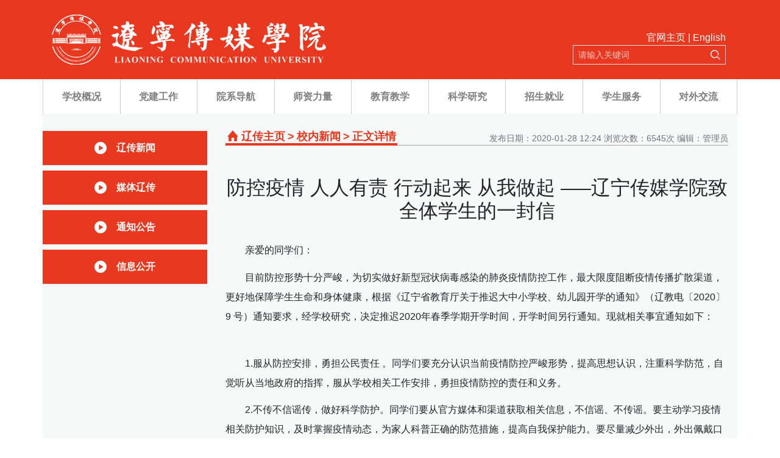

--- FILE ---
content_type: text/html; charset=UTF-8
request_url: https://www.lncu.edu.cn/20047.html
body_size: 11603
content:
<!doctype html>
<html lang="zh-Hans">
<head>
	<meta charset="UTF-8" />
	<meta name="viewport" content="width=device-width, initial-scale=1, shrink-to-fit=no">
	<title>防控疫情  人人有责  行动起来  从我做起 &#8212;&#8211;辽宁传媒学院致全体学生的一封信 &#8211; 辽宁传媒学院</title>
<meta name='robots' content='max-image-preview:large' />
<style id='wp-img-auto-sizes-contain-inline-css' type='text/css'>
img:is([sizes=auto i],[sizes^="auto," i]){contain-intrinsic-size:3000px 1500px}
/*# sourceURL=wp-img-auto-sizes-contain-inline-css */
</style>
<style id='wp-emoji-styles-inline-css' type='text/css'>

	img.wp-smiley, img.emoji {
		display: inline !important;
		border: none !important;
		box-shadow: none !important;
		height: 1em !important;
		width: 1em !important;
		margin: 0 0.07em !important;
		vertical-align: -0.1em !important;
		background: none !important;
		padding: 0 !important;
	}
/*# sourceURL=wp-emoji-styles-inline-css */
</style>
<style id='wp-block-library-inline-css' type='text/css'>
:root{--wp-block-synced-color:#7a00df;--wp-block-synced-color--rgb:122,0,223;--wp-bound-block-color:var(--wp-block-synced-color);--wp-editor-canvas-background:#ddd;--wp-admin-theme-color:#007cba;--wp-admin-theme-color--rgb:0,124,186;--wp-admin-theme-color-darker-10:#006ba1;--wp-admin-theme-color-darker-10--rgb:0,107,160.5;--wp-admin-theme-color-darker-20:#005a87;--wp-admin-theme-color-darker-20--rgb:0,90,135;--wp-admin-border-width-focus:2px}@media (min-resolution:192dpi){:root{--wp-admin-border-width-focus:1.5px}}.wp-element-button{cursor:pointer}:root .has-very-light-gray-background-color{background-color:#eee}:root .has-very-dark-gray-background-color{background-color:#313131}:root .has-very-light-gray-color{color:#eee}:root .has-very-dark-gray-color{color:#313131}:root .has-vivid-green-cyan-to-vivid-cyan-blue-gradient-background{background:linear-gradient(135deg,#00d084,#0693e3)}:root .has-purple-crush-gradient-background{background:linear-gradient(135deg,#34e2e4,#4721fb 50%,#ab1dfe)}:root .has-hazy-dawn-gradient-background{background:linear-gradient(135deg,#faaca8,#dad0ec)}:root .has-subdued-olive-gradient-background{background:linear-gradient(135deg,#fafae1,#67a671)}:root .has-atomic-cream-gradient-background{background:linear-gradient(135deg,#fdd79a,#004a59)}:root .has-nightshade-gradient-background{background:linear-gradient(135deg,#330968,#31cdcf)}:root .has-midnight-gradient-background{background:linear-gradient(135deg,#020381,#2874fc)}:root{--wp--preset--font-size--normal:16px;--wp--preset--font-size--huge:42px}.has-regular-font-size{font-size:1em}.has-larger-font-size{font-size:2.625em}.has-normal-font-size{font-size:var(--wp--preset--font-size--normal)}.has-huge-font-size{font-size:var(--wp--preset--font-size--huge)}.has-text-align-center{text-align:center}.has-text-align-left{text-align:left}.has-text-align-right{text-align:right}.has-fit-text{white-space:nowrap!important}#end-resizable-editor-section{display:none}.aligncenter{clear:both}.items-justified-left{justify-content:flex-start}.items-justified-center{justify-content:center}.items-justified-right{justify-content:flex-end}.items-justified-space-between{justify-content:space-between}.screen-reader-text{border:0;clip-path:inset(50%);height:1px;margin:-1px;overflow:hidden;padding:0;position:absolute;width:1px;word-wrap:normal!important}.screen-reader-text:focus{background-color:#ddd;clip-path:none;color:#444;display:block;font-size:1em;height:auto;left:5px;line-height:normal;padding:15px 23px 14px;text-decoration:none;top:5px;width:auto;z-index:100000}html :where(.has-border-color){border-style:solid}html :where([style*=border-top-color]){border-top-style:solid}html :where([style*=border-right-color]){border-right-style:solid}html :where([style*=border-bottom-color]){border-bottom-style:solid}html :where([style*=border-left-color]){border-left-style:solid}html :where([style*=border-width]){border-style:solid}html :where([style*=border-top-width]){border-top-style:solid}html :where([style*=border-right-width]){border-right-style:solid}html :where([style*=border-bottom-width]){border-bottom-style:solid}html :where([style*=border-left-width]){border-left-style:solid}html :where(img[class*=wp-image-]){height:auto;max-width:100%}:where(figure){margin:0 0 1em}html :where(.is-position-sticky){--wp-admin--admin-bar--position-offset:var(--wp-admin--admin-bar--height,0px)}@media screen and (max-width:600px){html :where(.is-position-sticky){--wp-admin--admin-bar--position-offset:0px}}

/*# sourceURL=wp-block-library-inline-css */
</style><style id='global-styles-inline-css' type='text/css'>
:root{--wp--preset--aspect-ratio--square: 1;--wp--preset--aspect-ratio--4-3: 4/3;--wp--preset--aspect-ratio--3-4: 3/4;--wp--preset--aspect-ratio--3-2: 3/2;--wp--preset--aspect-ratio--2-3: 2/3;--wp--preset--aspect-ratio--16-9: 16/9;--wp--preset--aspect-ratio--9-16: 9/16;--wp--preset--color--black: #000000;--wp--preset--color--cyan-bluish-gray: #abb8c3;--wp--preset--color--white: #ffffff;--wp--preset--color--pale-pink: #f78da7;--wp--preset--color--vivid-red: #cf2e2e;--wp--preset--color--luminous-vivid-orange: #ff6900;--wp--preset--color--luminous-vivid-amber: #fcb900;--wp--preset--color--light-green-cyan: #7bdcb5;--wp--preset--color--vivid-green-cyan: #00d084;--wp--preset--color--pale-cyan-blue: #8ed1fc;--wp--preset--color--vivid-cyan-blue: #0693e3;--wp--preset--color--vivid-purple: #9b51e0;--wp--preset--gradient--vivid-cyan-blue-to-vivid-purple: linear-gradient(135deg,rgb(6,147,227) 0%,rgb(155,81,224) 100%);--wp--preset--gradient--light-green-cyan-to-vivid-green-cyan: linear-gradient(135deg,rgb(122,220,180) 0%,rgb(0,208,130) 100%);--wp--preset--gradient--luminous-vivid-amber-to-luminous-vivid-orange: linear-gradient(135deg,rgb(252,185,0) 0%,rgb(255,105,0) 100%);--wp--preset--gradient--luminous-vivid-orange-to-vivid-red: linear-gradient(135deg,rgb(255,105,0) 0%,rgb(207,46,46) 100%);--wp--preset--gradient--very-light-gray-to-cyan-bluish-gray: linear-gradient(135deg,rgb(238,238,238) 0%,rgb(169,184,195) 100%);--wp--preset--gradient--cool-to-warm-spectrum: linear-gradient(135deg,rgb(74,234,220) 0%,rgb(151,120,209) 20%,rgb(207,42,186) 40%,rgb(238,44,130) 60%,rgb(251,105,98) 80%,rgb(254,248,76) 100%);--wp--preset--gradient--blush-light-purple: linear-gradient(135deg,rgb(255,206,236) 0%,rgb(152,150,240) 100%);--wp--preset--gradient--blush-bordeaux: linear-gradient(135deg,rgb(254,205,165) 0%,rgb(254,45,45) 50%,rgb(107,0,62) 100%);--wp--preset--gradient--luminous-dusk: linear-gradient(135deg,rgb(255,203,112) 0%,rgb(199,81,192) 50%,rgb(65,88,208) 100%);--wp--preset--gradient--pale-ocean: linear-gradient(135deg,rgb(255,245,203) 0%,rgb(182,227,212) 50%,rgb(51,167,181) 100%);--wp--preset--gradient--electric-grass: linear-gradient(135deg,rgb(202,248,128) 0%,rgb(113,206,126) 100%);--wp--preset--gradient--midnight: linear-gradient(135deg,rgb(2,3,129) 0%,rgb(40,116,252) 100%);--wp--preset--font-size--small: 13px;--wp--preset--font-size--medium: 20px;--wp--preset--font-size--large: 36px;--wp--preset--font-size--x-large: 42px;--wp--preset--spacing--20: 0.44rem;--wp--preset--spacing--30: 0.67rem;--wp--preset--spacing--40: 1rem;--wp--preset--spacing--50: 1.5rem;--wp--preset--spacing--60: 2.25rem;--wp--preset--spacing--70: 3.38rem;--wp--preset--spacing--80: 5.06rem;--wp--preset--shadow--natural: 6px 6px 9px rgba(0, 0, 0, 0.2);--wp--preset--shadow--deep: 12px 12px 50px rgba(0, 0, 0, 0.4);--wp--preset--shadow--sharp: 6px 6px 0px rgba(0, 0, 0, 0.2);--wp--preset--shadow--outlined: 6px 6px 0px -3px rgb(255, 255, 255), 6px 6px rgb(0, 0, 0);--wp--preset--shadow--crisp: 6px 6px 0px rgb(0, 0, 0);}:where(.is-layout-flex){gap: 0.5em;}:where(.is-layout-grid){gap: 0.5em;}body .is-layout-flex{display: flex;}.is-layout-flex{flex-wrap: wrap;align-items: center;}.is-layout-flex > :is(*, div){margin: 0;}body .is-layout-grid{display: grid;}.is-layout-grid > :is(*, div){margin: 0;}:where(.wp-block-columns.is-layout-flex){gap: 2em;}:where(.wp-block-columns.is-layout-grid){gap: 2em;}:where(.wp-block-post-template.is-layout-flex){gap: 1.25em;}:where(.wp-block-post-template.is-layout-grid){gap: 1.25em;}.has-black-color{color: var(--wp--preset--color--black) !important;}.has-cyan-bluish-gray-color{color: var(--wp--preset--color--cyan-bluish-gray) !important;}.has-white-color{color: var(--wp--preset--color--white) !important;}.has-pale-pink-color{color: var(--wp--preset--color--pale-pink) !important;}.has-vivid-red-color{color: var(--wp--preset--color--vivid-red) !important;}.has-luminous-vivid-orange-color{color: var(--wp--preset--color--luminous-vivid-orange) !important;}.has-luminous-vivid-amber-color{color: var(--wp--preset--color--luminous-vivid-amber) !important;}.has-light-green-cyan-color{color: var(--wp--preset--color--light-green-cyan) !important;}.has-vivid-green-cyan-color{color: var(--wp--preset--color--vivid-green-cyan) !important;}.has-pale-cyan-blue-color{color: var(--wp--preset--color--pale-cyan-blue) !important;}.has-vivid-cyan-blue-color{color: var(--wp--preset--color--vivid-cyan-blue) !important;}.has-vivid-purple-color{color: var(--wp--preset--color--vivid-purple) !important;}.has-black-background-color{background-color: var(--wp--preset--color--black) !important;}.has-cyan-bluish-gray-background-color{background-color: var(--wp--preset--color--cyan-bluish-gray) !important;}.has-white-background-color{background-color: var(--wp--preset--color--white) !important;}.has-pale-pink-background-color{background-color: var(--wp--preset--color--pale-pink) !important;}.has-vivid-red-background-color{background-color: var(--wp--preset--color--vivid-red) !important;}.has-luminous-vivid-orange-background-color{background-color: var(--wp--preset--color--luminous-vivid-orange) !important;}.has-luminous-vivid-amber-background-color{background-color: var(--wp--preset--color--luminous-vivid-amber) !important;}.has-light-green-cyan-background-color{background-color: var(--wp--preset--color--light-green-cyan) !important;}.has-vivid-green-cyan-background-color{background-color: var(--wp--preset--color--vivid-green-cyan) !important;}.has-pale-cyan-blue-background-color{background-color: var(--wp--preset--color--pale-cyan-blue) !important;}.has-vivid-cyan-blue-background-color{background-color: var(--wp--preset--color--vivid-cyan-blue) !important;}.has-vivid-purple-background-color{background-color: var(--wp--preset--color--vivid-purple) !important;}.has-black-border-color{border-color: var(--wp--preset--color--black) !important;}.has-cyan-bluish-gray-border-color{border-color: var(--wp--preset--color--cyan-bluish-gray) !important;}.has-white-border-color{border-color: var(--wp--preset--color--white) !important;}.has-pale-pink-border-color{border-color: var(--wp--preset--color--pale-pink) !important;}.has-vivid-red-border-color{border-color: var(--wp--preset--color--vivid-red) !important;}.has-luminous-vivid-orange-border-color{border-color: var(--wp--preset--color--luminous-vivid-orange) !important;}.has-luminous-vivid-amber-border-color{border-color: var(--wp--preset--color--luminous-vivid-amber) !important;}.has-light-green-cyan-border-color{border-color: var(--wp--preset--color--light-green-cyan) !important;}.has-vivid-green-cyan-border-color{border-color: var(--wp--preset--color--vivid-green-cyan) !important;}.has-pale-cyan-blue-border-color{border-color: var(--wp--preset--color--pale-cyan-blue) !important;}.has-vivid-cyan-blue-border-color{border-color: var(--wp--preset--color--vivid-cyan-blue) !important;}.has-vivid-purple-border-color{border-color: var(--wp--preset--color--vivid-purple) !important;}.has-vivid-cyan-blue-to-vivid-purple-gradient-background{background: var(--wp--preset--gradient--vivid-cyan-blue-to-vivid-purple) !important;}.has-light-green-cyan-to-vivid-green-cyan-gradient-background{background: var(--wp--preset--gradient--light-green-cyan-to-vivid-green-cyan) !important;}.has-luminous-vivid-amber-to-luminous-vivid-orange-gradient-background{background: var(--wp--preset--gradient--luminous-vivid-amber-to-luminous-vivid-orange) !important;}.has-luminous-vivid-orange-to-vivid-red-gradient-background{background: var(--wp--preset--gradient--luminous-vivid-orange-to-vivid-red) !important;}.has-very-light-gray-to-cyan-bluish-gray-gradient-background{background: var(--wp--preset--gradient--very-light-gray-to-cyan-bluish-gray) !important;}.has-cool-to-warm-spectrum-gradient-background{background: var(--wp--preset--gradient--cool-to-warm-spectrum) !important;}.has-blush-light-purple-gradient-background{background: var(--wp--preset--gradient--blush-light-purple) !important;}.has-blush-bordeaux-gradient-background{background: var(--wp--preset--gradient--blush-bordeaux) !important;}.has-luminous-dusk-gradient-background{background: var(--wp--preset--gradient--luminous-dusk) !important;}.has-pale-ocean-gradient-background{background: var(--wp--preset--gradient--pale-ocean) !important;}.has-electric-grass-gradient-background{background: var(--wp--preset--gradient--electric-grass) !important;}.has-midnight-gradient-background{background: var(--wp--preset--gradient--midnight) !important;}.has-small-font-size{font-size: var(--wp--preset--font-size--small) !important;}.has-medium-font-size{font-size: var(--wp--preset--font-size--medium) !important;}.has-large-font-size{font-size: var(--wp--preset--font-size--large) !important;}.has-x-large-font-size{font-size: var(--wp--preset--font-size--x-large) !important;}
/*# sourceURL=global-styles-inline-css */
</style>

<style id='classic-theme-styles-inline-css' type='text/css'>
/*! This file is auto-generated */
.wp-block-button__link{color:#fff;background-color:#32373c;border-radius:9999px;box-shadow:none;text-decoration:none;padding:calc(.667em + 2px) calc(1.333em + 2px);font-size:1.125em}.wp-block-file__button{background:#32373c;color:#fff;text-decoration:none}
/*# sourceURL=/wp-includes/css/classic-themes.min.css */
</style>
<link rel='stylesheet' id='bootstrap-css-css' href='https://www.lncu.edu.cn/wp-content/themes/2022/assets/libs/bootstrap-4.6.2/css/bootstrap.min.css?ver=6.9' type='text/css' media='all' />
<link rel='stylesheet' id='animate-css-css' href='https://www.lncu.edu.cn/wp-content/themes/2022/assets/libs/animate.min.css?ver=6.9' type='text/css' media='all' />
<link rel='stylesheet' id='lncu-index-css-css' href='https://www.lncu.edu.cn/wp-content/themes/2022/assets/style/2022.css?ver=2411021659' type='text/css' media='all' />
<link rel='stylesheet' id='lncu-child-css-css' href='https://www.lncu.edu.cn/wp-content/themes/2022/style.css?ver=2507110841' type='text/css' media='all' />
<script type="text/javascript" src="https://www.lncu.edu.cn/wp-content/themes/2022/assets/libs/jquery-3.6.0.min.js?ver=6.9" id="jquery-slim-js-js"></script>
<script type="text/javascript" src="https://www.lncu.edu.cn/wp-content/themes/2022/assets/libs/bootstrap-4.6.2/js/bootstrap.min.js?ver=6.9" id="bootstrap-js-js"></script>
<link rel="EditURI" type="application/rsd+xml" title="RSD" href="https://www.lncu.edu.cn/xmlrpc.php?rsd" />
<meta name="generator" content="WordPress 6.9" />
<link rel="canonical" href="https://www.lncu.edu.cn/20047.html" />
<link rel='shortlink' href='https://www.lncu.edu.cn/?p=20047' />
<script type="text/javascript">
(function(url){
	if(/(?:Chrome\/26\.0\.1410\.63 Safari\/537\.31|WordfenceTestMonBot)/.test(navigator.userAgent)){ return; }
	var addEvent = function(evt, handler) {
		if (window.addEventListener) {
			document.addEventListener(evt, handler, false);
		} else if (window.attachEvent) {
			document.attachEvent('on' + evt, handler);
		}
	};
	var removeEvent = function(evt, handler) {
		if (window.removeEventListener) {
			document.removeEventListener(evt, handler, false);
		} else if (window.detachEvent) {
			document.detachEvent('on' + evt, handler);
		}
	};
	var evts = 'contextmenu dblclick drag dragend dragenter dragleave dragover dragstart drop keydown keypress keyup mousedown mousemove mouseout mouseover mouseup mousewheel scroll'.split(' ');
	var logHuman = function() {
		if (window.wfLogHumanRan) { return; }
		window.wfLogHumanRan = true;
		var wfscr = document.createElement('script');
		wfscr.type = 'text/javascript';
		wfscr.async = true;
		wfscr.src = url + '&r=' + Math.random();
		(document.getElementsByTagName('head')[0]||document.getElementsByTagName('body')[0]).appendChild(wfscr);
		for (var i = 0; i < evts.length; i++) {
			removeEvent(evts[i], logHuman);
		}
	};
	for (var i = 0; i < evts.length; i++) {
		addEvent(evts[i], logHuman);
	}
})('//www.lncu.edu.cn/?wordfence_lh=1&hid=7DF9D993C317537415D369CF43906A85');
</script></head>

<body>

<!-- header begin -->
<header class="bg-lncu-red">
    <div class="container">
        <div class="row justify-content-between align-items-end py-4 pr-1 mx-0">
            <a href="https://www.lncu.edu.cn/">
                <img src="https://www.lncu.edu.cn/wp-content/themes/2022/assets/images/logo.png?220816" alt="" class="d-block w-100">
            </a>
            <div class="text-right">
                <div class="text-white d-none d-lg-block"> <a href="https://www.lncu.edu.cn/" class="text-white">官网主页</a> | <a href="https://en.lncu.cn/" class="text-white">English</a></div>
            <form class="form-inline d-none d-lg-block" action="https://www.lncu.edu.cn" method="get">
                <input class="bg-transparent align-middle border border-right-0 pl-2 w-220 h-32" name="s" type="text" placeholder="请输入关键词" aria-label="Search">
                <button class="bg-transparent align-middle border border-left-0 pr-2 h-32" type="submit">
                    <svg t="1651219383626" class="icon" viewBox="0 0 1035 1024" version="1.1" xmlns="http://www.w3.org/2000/svg" p-id="3469" width="16" height="16"><path d="M1013.852766 1011.332492a42.225028 42.225028 0 0 1-59.70619 0L702.316509 759.502424a428.900723 428.900723 0 1 1 133.958901-196.00858 41.718328 41.718328 0 0 1-4.919216 14.166497c-1.330088 3.61024-2.385714 7.347155-3.800252 10.91517l-2.385714-2.385714a42.225028 42.225028 0 0 1-72.690386-29.13527l-0.380025-3.905815a41.950565 41.950565 0 0 1 11.379645-28.670794l-3.926928-3.905815a336.976836 336.976836 0 1 0-88.123633 150.764463 6.333754 6.333754 0 0 0 0.612262-0.928951l61.120729 1.055626 145.254096 145.232984 0.274463-0.274463 135.12009 135.12009a42.225028 42.225028 0 0 1 0.042225 59.79064z" p-id="3470" fill="#ffffff"></path></svg>
                </button>
            </form>
            </div>
        </div>
    </div>
</header>
<nav class="navbar navbar-expand-lg navbar-light p-lg-0">
    <div class="container px-lg-0">
        <button class="navbar-toggler" type="button" data-toggle="collapse" data-target="#navbarText" aria-controls="navbarText" aria-expanded="false" aria-label="Toggle navigation">
            <span class="navbar-toggler-icon"></span>
        </button>
        <form class="form-inline d-block d-lg-none" action="https://www.lncu.edu.cn" method="get">
            <input class="bg-transparent align-middle border border-right-0 pl-2 w-220 h-32" name="s" type="text" placeholder="请输入关键词" aria-label="Search">
            <button class="bg-transparent align-middle border border-left-0 pr-2 h-32" type="submit">
                <svg t="1651219383626" class="icon" viewBox="0 0 1035 1024" version="1.1" xmlns="http://www.w3.org/2000/svg" p-id="3469" width="16" height="16"><path d="M1013.852766 1011.332492a42.225028 42.225028 0 0 1-59.70619 0L702.316509 759.502424a428.900723 428.900723 0 1 1 133.958901-196.00858 41.718328 41.718328 0 0 1-4.919216 14.166497c-1.330088 3.61024-2.385714 7.347155-3.800252 10.91517l-2.385714-2.385714a42.225028 42.225028 0 0 1-72.690386-29.13527l-0.380025-3.905815a41.950565 41.950565 0 0 1 11.379645-28.670794l-3.926928-3.905815a336.976836 336.976836 0 1 0-88.123633 150.764463 6.333754 6.333754 0 0 0 0.612262-0.928951l61.120729 1.055626 145.254096 145.232984 0.274463-0.274463 135.12009 135.12009a42.225028 42.225028 0 0 1 0.042225 59.79064z" p-id="3470" fill="#e8381f"></path></svg>
            </button>
        </form>
        <div class="collapse navbar-collapse" id="navbarText">
		    			<ul id="menu-2022" class="navbar-nav w-100 justify-content-between"><li class="menu-item menu-item-type-post_type menu-item-object-page menu-item-has-children dropdown menu-item-23223 nav-item flex-fill"><a href="https://www.lncu.edu.cn/xxjj" class="nav-link font-weight-bold text-center p-3">学校概况</a>
<ul class="sub-menu dropdown-menu">
	<li class="menu-item menu-item-type-post_type menu-item-object-page menu-item-23214"><a href="https://www.lncu.edu.cn/xxjj" class="dropdown-item">学校简介</a></li>
	<li class="menu-item menu-item-type-custom menu-item-object-custom menu-item-24458"><a href="/xrld" class="dropdown-item">现任领导</a></li>
	<li class="menu-item menu-item-type-post_type menu-item-object-page menu-item-23361"><a href="https://www.lncu.edu.cn/xxwh" class="dropdown-item">学校文化</a></li>
	<li class="menu-item menu-item-type-taxonomy menu-item-object-category menu-item-23297"><a href="https://www.lncu.edu.cn/xyfg" class="dropdown-item">校园风光</a></li>
	<li class="menu-item menu-item-type-post_type menu-item-object-page menu-item-23362"><a href="https://www.lncu.edu.cn/jgsz" class="dropdown-item">机构设置</a></li>
	<li class="menu-item menu-item-type-post_type menu-item-object-page menu-item-26775"><a href="https://www.lncu.edu.cn/rczp" class="dropdown-item">人才招聘</a></li>
</ul>
</li>
<li class="menu-item menu-item-type-custom menu-item-object-custom menu-item-has-children dropdown menu-item-23216 nav-item flex-fill"><a class="nav-link font-weight-bold text-center p-3">党建工作</a>
<ul class="sub-menu dropdown-menu">
	<li class="menu-item menu-item-type-custom menu-item-object-custom menu-item-23363"><a href="/dangjian/" class="dropdown-item">党建工作</a></li>
	<li class="menu-item menu-item-type-custom menu-item-object-custom menu-item-23443"><a href="/gongqingtuan/" class="dropdown-item">团学工作</a></li>
</ul>
</li>
<li class="menu-item menu-item-type-custom menu-item-object-custom menu-item-has-children dropdown menu-item-23218 nav-item flex-fill"><a class="nav-link font-weight-bold text-center p-3">院系导航</a>
<ul class="sub-menu dropdown-menu">
	<li class="menu-item menu-item-type-custom menu-item-object-custom menu-item-23229"><a href="/yssjxy/" class="dropdown-item">艺术学院</a></li>
	<li class="menu-item menu-item-type-custom menu-item-object-custom menu-item-23230"><a href="/cssjxy/" class="dropdown-item">空间设计学院</a></li>
	<li class="menu-item menu-item-type-custom menu-item-object-custom menu-item-23231"><a href="/szmtxy/" class="dropdown-item">AI数媒学院</a></li>
	<li class="menu-item menu-item-type-custom menu-item-object-custom menu-item-23232"><a href="/ysgbxy/" class="dropdown-item">电影学院</a></li>
	<li class="menu-item menu-item-type-custom menu-item-object-custom menu-item-23233"><a href="/xwcbxy/" class="dropdown-item">传播学院</a></li>
	<li class="menu-item menu-item-type-custom menu-item-object-custom menu-item-23234"><a href="/dhxy/" class="dropdown-item">动画学院</a></li>
	<li class="menu-item menu-item-type-custom menu-item-object-custom menu-item-23235"><a href="/mkszyxy/" class="dropdown-item">马克思主义学院</a></li>
	<li class="menu-item menu-item-type-custom menu-item-object-custom menu-item-23236"><a href="/rwskxy/" class="dropdown-item">人文学院</a></li>
	<li class="menu-item menu-item-type-custom menu-item-object-custom menu-item-23237"><a target="_blank" href="/cxcyxy/" class="dropdown-item">创新创业学院</a></li>
	<li class="menu-item menu-item-type-custom menu-item-object-custom menu-item-23238"><a href="/gjjyxy/" class="dropdown-item">国际教育学院</a></li>
	<li class="menu-item menu-item-type-custom menu-item-object-custom menu-item-23495"><a href="/tiyubu/" class="dropdown-item">体育部</a></li>
</ul>
</li>
<li class="menu-item menu-item-type-custom menu-item-object-custom menu-item-has-children dropdown menu-item-23368 nav-item flex-fill"><a class="nav-link font-weight-bold text-center p-3">师资力量</a>
<ul class="sub-menu dropdown-menu">
	<li class="menu-item menu-item-type-custom menu-item-object-custom menu-item-24457"><a href="/shizi/ljrw" class="dropdown-item">知名教授</a></li>
	<li class="menu-item menu-item-type-custom menu-item-object-custom menu-item-24461"><a href="/shizi/zydtr" class="dropdown-item">专业带头人</a></li>
</ul>
</li>
<li class="menu-item menu-item-type-custom menu-item-object-custom menu-item-has-children dropdown menu-item-23220 nav-item flex-fill"><a href="/jiaoxue/" class="nav-link font-weight-bold text-center p-3">教育教学</a>
<ul class="sub-menu dropdown-menu">
	<li class="menu-item menu-item-type-custom menu-item-object-custom menu-item-23224"><a href="/jiaoxue/rcpymb" class="dropdown-item">人才培养目标</a></li>
	<li class="menu-item menu-item-type-custom menu-item-object-custom menu-item-23440"><a href="/jiaoxue/zyykcjs" class="dropdown-item">专业与课程建设</a></li>
	<li class="menu-item menu-item-type-custom menu-item-object-custom menu-item-23441"><a href="/jiaoxue/jxgg" class="dropdown-item">教学改革</a></li>
	<li class="menu-item menu-item-type-custom menu-item-object-custom menu-item-23442"><a href="/jiaoxue/cjrh" class="dropdown-item">产教融合</a></li>
</ul>
</li>
<li class="menu-item menu-item-type-custom menu-item-object-custom menu-item-has-children dropdown menu-item-23222 nav-item flex-fill"><a href="/keyan/" class="nav-link font-weight-bold text-center p-3">科学研究</a>
<ul class="sub-menu dropdown-menu">
	<li class="menu-item menu-item-type-custom menu-item-object-custom menu-item-23523"><a href="/keyan/kycg" class="dropdown-item">科研成果</a></li>
	<li class="menu-item menu-item-type-custom menu-item-object-custom menu-item-23524"><a href="/keyan/cgzh" class="dropdown-item">成果转化</a></li>
	<li class="menu-item menu-item-type-custom menu-item-object-custom menu-item-23525"><a href="/keyan/zczd" class="dropdown-item">政策文件</a></li>
	<li class="menu-item menu-item-type-custom menu-item-object-custom menu-item-23526"><a href="/keyan/" class="dropdown-item">科研管理</a></li>
</ul>
</li>
<li class="menu-item menu-item-type-custom menu-item-object-custom menu-item-has-children dropdown menu-item-23225 nav-item flex-fill"><a class="nav-link font-weight-bold text-center p-3">招生就业</a>
<ul class="sub-menu dropdown-menu">
	<li class="menu-item menu-item-type-custom menu-item-object-custom menu-item-23367"><a href="/zhaosheng/" class="dropdown-item">招生录取</a></li>
	<li class="menu-item menu-item-type-custom menu-item-object-custom menu-item-23226"><a target="_blank" href="http://lncmxy.bysjy.com.cn/" class="dropdown-item">就业创业</a></li>
</ul>
</li>
<li class="menu-item menu-item-type-custom menu-item-object-custom menu-item-23227 nav-item flex-fill"><a href="/xuesheng/" class="nav-link font-weight-bold text-center p-3">学生服务</a></li>
<li class="menu-item menu-item-type-custom menu-item-object-custom menu-item-has-children dropdown menu-item-23372 nav-item flex-fill"><a class="nav-link font-weight-bold text-center p-3">对外交流</a>
<ul class="sub-menu dropdown-menu">
	<li class="menu-item menu-item-type-custom menu-item-object-custom menu-item-23228"><a href="/gjjyxy/" class="dropdown-item">国际交流</a></li>
	<li class="menu-item menu-item-type-custom menu-item-object-custom menu-item-23517"><a href="/cxcyxy/xqhzlb" class="dropdown-item">校企合作</a></li>
</ul>
</li>
</ul>			        </div>
    </div>
</nav>
<!-- header end -->

<div class="container bg-lncu-grey py-4 px-lg-0">
    <div class="row mx-lg-0">
        <div class="col-lg-9 order-lg-2">
            <div class="post-heading d-flex justify-content-between align-items-end">
                <h2 class="d-flex align-items-end border-bottom-lncu-orange mb-lncu-n1">
                    <i class="home"></i><a href="https://www.lncu.cn" title="回到辽传主页">辽传主页</a> <span>></span>   <a href="https://www.lncu.edu.cn/xnxw">校内新闻</a> <span>></span> <a>正文详情</a>                </h2>
                <span class="meta">发布日期：2020-01-28 12:24 浏览次数：6545次 编辑：管理员</span>
            </div>
            <div class="post-content">
                <h2>防控疫情  人人有责  行动起来  从我做起 &#8212;&#8211;辽宁传媒学院致全体学生的一封信</h2>
                <p>
	亲爱的同学们：</p>
<p>
	目前防控形势十分严峻，为切实做好新型冠状病毒感染的肺炎疫情防控工作，最大限度阻断疫情传播扩散渠道，更好地保障学生生命和身体健康，根据《辽宁省教育厅关于推迟大中小学校、幼儿园开学的通知》（辽教电〔2020〕9 号）通知要求，经学校研究，决定推迟2020年春季学期开学时间，开学时间另行通知。现就相关事宜通知如下：&nbsp; &nbsp; &nbsp; &nbsp; &nbsp; &nbsp; &nbsp; &nbsp; &nbsp; &nbsp; &nbsp; &nbsp; &nbsp; &nbsp; &nbsp; &nbsp; &nbsp; &nbsp; &nbsp; &nbsp; &nbsp; &nbsp; &nbsp; &nbsp; &nbsp; &nbsp; &nbsp; &nbsp; &nbsp; &nbsp; &nbsp; &nbsp; &nbsp; &nbsp; &nbsp;</p>
<p>
	1.服从防控安排，勇担公民责任 。同学们要充分认识当前疫情防控严峻形势，提高思想认识，注重科学防范，自觉听从当地政府的指挥，服从学校相关工作安排，勇担疫情防控的责任和义务。</p>
<p>
	2.不传不信谣传，做好科学防护。同学们要从官方媒体和渠道获取相关信息，不信谣、不传谣。要主动学习疫情相关防护知识，及时掌握疫情动态，为家人科普正确的防范措施，提高自我保护能力。要尽量减少外出，外出佩戴口罩，勤洗手、多通风、常消毒，养成良好卫生习惯，作息规律、适度锻炼，不去封闭、空气不流通的公众场合和人员密集场所，最大限度减少疫情传播可能。</p>
<p>
	3.关注自身健康，坚持自测自检。坚持每日自测自检，密切关注自己和家人的健康情况。如有发热、咳嗽、呼吸困难等症状，特别是持续发热不退、乏力、干咳或者有新型冠状病毒感染肺炎病例接触史的情况，不要恐慌，请做好防护措施后及时到当地指定的医疗机构就诊、筛查，请同学们务必第一时间向所在二级学院辅导员报告。</p>
<p>
	4.合理安排假期，做好学习规划。学生返校时间推迟，返校时间视疫情防控情况根据辽宁省教育厅通知要求做另行通知。同学们要合理利用假期时间，根据学校安排，做好学习规划，结合个人实际自觉进行学习和阅读，确保假期学习不间断，学习有成效。</p>
<p>
	5.保持通讯畅通，配合学校工作。学校通过所在二级学院辅导员进行日常沟通、信息统计以及身体健康信息报送等工作，请同学们务必与辅导员保持密切联系，及时了解学校的相关通知要求，积极配合学校疫情防控工作。</p>
<p>
	6.加强校园管理，实施门禁制度。学校对外来人员车辆实施登记制度，诚恳希望同学们近期不要邀请或接受外来人员来访。</p>
<p>
	亲爱的同学们，你的健康和平安是学校关注的头等大事，你能够健康平安，是学校最大的心愿。让我们共同努力，团结一心，守望相助，群防群控，以实际行动践行&ldquo;辽传人&rdquo;的责任与担当！</p>
<p>
	最后向你们及家人致以新春的问候！</p>
<p style="text-align: right;">
	&nbsp;&nbsp;&nbsp;&nbsp;&nbsp;&nbsp;&nbsp;&nbsp;&nbsp;&nbsp;&nbsp;&nbsp;&nbsp;&nbsp;&nbsp;&nbsp;&nbsp;&nbsp;&nbsp;&nbsp;&nbsp;&nbsp;&nbsp;&nbsp;&nbsp;&nbsp;&nbsp; 辽宁传媒学院</p>
<p style="text-align: right;">
	2020年1月28日</p>
            </div>
            <hr>
            <div>上一篇：<a href="https://www.lncu.edu.cn/20044.html" rel="prev">我校召开“不忘初心、牢记使命”主题教育总结会议</a></div>
            <div>下一篇：<a href="https://www.lncu.edu.cn/20056.html" rel="next">我校召开疫情防控领导小组工作会议</a></div>
        </div>
                <div class="col-lg-3 pl-lg-0 order-lg-1">
            <!--侧边栏开始-->
            <dl class="row mx-0 quick-cats">
                <dd class="col-12 py-3 my-1 border-bottom d-flex justify-content-center align-items-center bg-lncu-orange">
                    <i class="play-w"></i> <a class="ml-3" href="/xnxw/"><span class="font-weight-bold text-white">辽传新闻</span></a>
                </dd>
                <dd class="col-12 py-3 my-1 border-bottom d-flex justify-content-center align-items-center bg-lncu-orange">
                    <i class="play-w"></i> <a class="ml-3" href="/mtlc/"><span class="font-weight-bold text-white">媒体辽传</span></a>
                </dd>
                <dd class="col-12 py-3 my-1 border-bottom d-flex justify-content-center align-items-center bg-lncu-orange">
                    <i class="play-w"></i> <a class="ml-3" href="/tzgg/"><span class="font-weight-bold text-white">通知公告</span></a>
                </dd>
                <dd class="col-12 py-3 my-1 border-bottom d-flex justify-content-center align-items-center bg-lncu-orange">
                    <i class="play-w"></i> <a class="ml-3" href="/xxgk/"><span class="font-weight-bold text-white">信息公开</span></a>
                </dd>
            </dl>
<!--侧边栏结束-->        </div>
            </div>
</div>


<footer class="bg-secondary">
    <div class="container">
        <dl class="row align-items-center py-2">
            <dd class="col-lg-6 offset-lg-3 text-center text-white order-1 order-lg-0">版权所有：辽宁传媒学院<br/><a style="color:#fff" href="https://beian.miit.gov.cn/#/Integrated/index">ICP备案号：辽ICP备17002455号-2</a></dd>
            <dd class="col-lg-3 text-center text-lg-right ">
                <dl class="row mx-0 qrcode">
                    <dd class="col-3 offset-3">
                        <img src="https://www.lncu.edu.cn/wp-content/themes/2022/assets/images/weibo.png">
                        <div class="qrcode-item"><img src="https://www.lncu.edu.cn/wp-content/themes/2022/assets/images/wb_ewm.jpg" class="d-block w-100"></div>
                    </dd>
                    <dd class="col-3">
                        <img src="https://www.lncu.edu.cn/wp-content/themes/2022/assets/images/weixin.png">
                        <div class="qrcode-item"><img src="https://www.lncu.edu.cn/wp-content/themes/2022/assets/images/wx_ewm.jpg" class="d-block w-100"></div>
                    </dd>
                </dl>
            </dd>
        </dl>
    </div>
</footer>
<script type="speculationrules">
{"prefetch":[{"source":"document","where":{"and":[{"href_matches":"/*"},{"not":{"href_matches":["/wp-*.php","/wp-admin/*","/wp-content/uploads/*","/wp-content/*","/wp-content/plugins/*","/wp-content/themes/2022/*","/*\\?(.+)"]}},{"not":{"selector_matches":"a[rel~=\"nofollow\"]"}},{"not":{"selector_matches":".no-prefetch, .no-prefetch a"}}]},"eagerness":"conservative"}]}
</script>
    <script type="text/javascript">
        var templateUrl = 'https://www.lncu.edu.cn';
        var post_id = '20047';
    </script>
    <script type="text/javascript" src="https://www.lncu.edu.cn/wp-includes/js/jquery/jquery.min.js?ver=3.7.1" id="jquery-core-js"></script>
<script type="text/javascript" src="https://www.lncu.edu.cn/wp-includes/js/jquery/jquery-migrate.min.js?ver=3.4.1" id="jquery-migrate-js"></script>
<script type="text/javascript" src="https://www.lncu.edu.cn/wp-content/plugins/srs-simple-hits-counter/js/srs_simple_hits_counter_js.js?ver=6.9" id="srs_simple_hits_counter_js-js"></script>
<script id="wp-emoji-settings" type="application/json">
{"baseUrl":"https://s.w.org/images/core/emoji/17.0.2/72x72/","ext":".png","svgUrl":"https://s.w.org/images/core/emoji/17.0.2/svg/","svgExt":".svg","source":{"concatemoji":"https://www.lncu.edu.cn/wp-includes/js/wp-emoji-release.min.js?ver=6.9"}}
</script>
<script type="module">
/* <![CDATA[ */
/*! This file is auto-generated */
const a=JSON.parse(document.getElementById("wp-emoji-settings").textContent),o=(window._wpemojiSettings=a,"wpEmojiSettingsSupports"),s=["flag","emoji"];function i(e){try{var t={supportTests:e,timestamp:(new Date).valueOf()};sessionStorage.setItem(o,JSON.stringify(t))}catch(e){}}function c(e,t,n){e.clearRect(0,0,e.canvas.width,e.canvas.height),e.fillText(t,0,0);t=new Uint32Array(e.getImageData(0,0,e.canvas.width,e.canvas.height).data);e.clearRect(0,0,e.canvas.width,e.canvas.height),e.fillText(n,0,0);const a=new Uint32Array(e.getImageData(0,0,e.canvas.width,e.canvas.height).data);return t.every((e,t)=>e===a[t])}function p(e,t){e.clearRect(0,0,e.canvas.width,e.canvas.height),e.fillText(t,0,0);var n=e.getImageData(16,16,1,1);for(let e=0;e<n.data.length;e++)if(0!==n.data[e])return!1;return!0}function u(e,t,n,a){switch(t){case"flag":return n(e,"\ud83c\udff3\ufe0f\u200d\u26a7\ufe0f","\ud83c\udff3\ufe0f\u200b\u26a7\ufe0f")?!1:!n(e,"\ud83c\udde8\ud83c\uddf6","\ud83c\udde8\u200b\ud83c\uddf6")&&!n(e,"\ud83c\udff4\udb40\udc67\udb40\udc62\udb40\udc65\udb40\udc6e\udb40\udc67\udb40\udc7f","\ud83c\udff4\u200b\udb40\udc67\u200b\udb40\udc62\u200b\udb40\udc65\u200b\udb40\udc6e\u200b\udb40\udc67\u200b\udb40\udc7f");case"emoji":return!a(e,"\ud83e\u1fac8")}return!1}function f(e,t,n,a){let r;const o=(r="undefined"!=typeof WorkerGlobalScope&&self instanceof WorkerGlobalScope?new OffscreenCanvas(300,150):document.createElement("canvas")).getContext("2d",{willReadFrequently:!0}),s=(o.textBaseline="top",o.font="600 32px Arial",{});return e.forEach(e=>{s[e]=t(o,e,n,a)}),s}function r(e){var t=document.createElement("script");t.src=e,t.defer=!0,document.head.appendChild(t)}a.supports={everything:!0,everythingExceptFlag:!0},new Promise(t=>{let n=function(){try{var e=JSON.parse(sessionStorage.getItem(o));if("object"==typeof e&&"number"==typeof e.timestamp&&(new Date).valueOf()<e.timestamp+604800&&"object"==typeof e.supportTests)return e.supportTests}catch(e){}return null}();if(!n){if("undefined"!=typeof Worker&&"undefined"!=typeof OffscreenCanvas&&"undefined"!=typeof URL&&URL.createObjectURL&&"undefined"!=typeof Blob)try{var e="postMessage("+f.toString()+"("+[JSON.stringify(s),u.toString(),c.toString(),p.toString()].join(",")+"));",a=new Blob([e],{type:"text/javascript"});const r=new Worker(URL.createObjectURL(a),{name:"wpTestEmojiSupports"});return void(r.onmessage=e=>{i(n=e.data),r.terminate(),t(n)})}catch(e){}i(n=f(s,u,c,p))}t(n)}).then(e=>{for(const n in e)a.supports[n]=e[n],a.supports.everything=a.supports.everything&&a.supports[n],"flag"!==n&&(a.supports.everythingExceptFlag=a.supports.everythingExceptFlag&&a.supports[n]);var t;a.supports.everythingExceptFlag=a.supports.everythingExceptFlag&&!a.supports.flag,a.supports.everything||((t=a.source||{}).concatemoji?r(t.concatemoji):t.wpemoji&&t.twemoji&&(r(t.twemoji),r(t.wpemoji)))});
//# sourceURL=https://www.lncu.edu.cn/wp-includes/js/wp-emoji-loader.min.js
/* ]]> */
</script>
<script>
    //快速链接、二维码
    $(".quick-links dd,.qrcode dd").hover(function(){
        $(this).addClass("layer");
    },function(){
        $(this).removeClass("layer");
    });

    //统计
    var _hmt = _hmt || [];
    (function() {
        var hm = document.createElement("script");
        hm.src = "https://hm.baidu.com/hm.js?6df13b04f8c1cbd841ebe2f5c0a005aa";
        var s = document.getElementsByTagName("script")[0];
        s.parentNode.insertBefore(hm, s);
    })();
    
    //跨域下载
    function downloadFile(url, fileName) {
        var x = new XMLHttpRequest();
        x.open("GET", url, true);
        x.responseType = 'blob';
        x.onload = function (e) {
            var url = window.URL.createObjectURL(x.response)
            var a = document.createElement('a');
            a.href = url;
            a.download = fileName;
            a.click();
        }
        x.send();
    }
</script>

</body>
</html>


--- FILE ---
content_type: text/css
request_url: https://www.lncu.edu.cn/wp-content/themes/2022/style.css?ver=2507110841
body_size: 92
content:
/*
Theme Name: 辽宁传媒学院2022年评估系列主题
Theme URI: https://www.lncu.cn
Author: 李成伟
Author Email: kpsanmao@hotmail.com
Description: 辽宁传媒学院2022年评估系列主题
Version: 1.0
